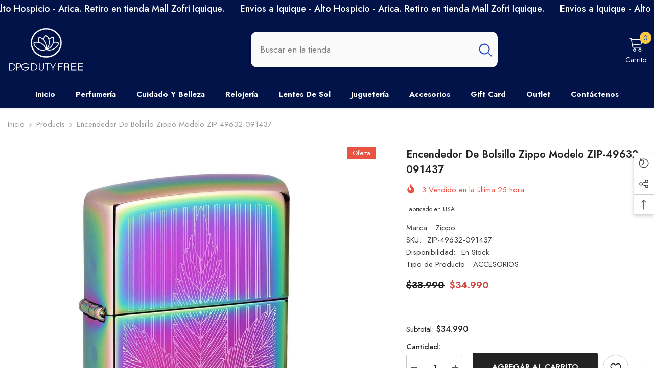

--- FILE ---
content_type: text/html; charset=utf-8
request_url: https://dpgdutyfree.cl/products/encendedor-de-bolsillo-zippo-modelo-zip-49632-091437?view=ajax_recently_viewed&_=1768993974461
body_size: -62
content:


<div class="item">
  <a class="first-info" href="/products/encendedor-de-bolsillo-zippo-modelo-zip-49632-091437" data-mobile-click><svg aria-hidden="true" focusable="false" data-prefix="fal" data-icon="external-link" role="img" xmlns="http://www.w3.org/2000/svg" viewBox="0 0 512 512" class="icon icon-external-link"><path d="M440,256H424a8,8,0,0,0-8,8V464a16,16,0,0,1-16,16H48a16,16,0,0,1-16-16V112A16,16,0,0,1,48,96H248a8,8,0,0,0,8-8V72a8,8,0,0,0-8-8H48A48,48,0,0,0,0,112V464a48,48,0,0,0,48,48H400a48,48,0,0,0,48-48V264A8,8,0,0,0,440,256ZM500,0,364,.34a12,12,0,0,0-12,12v10a12,12,0,0,0,12,12L454,34l.7.71L131.51,357.86a12,12,0,0,0,0,17l5.66,5.66a12,12,0,0,0,17,0L477.29,57.34l.71.7-.34,90a12,12,0,0,0,12,12h10a12,12,0,0,0,12-12L512,12A12,12,0,0,0,500,0Z"></path></svg>
            <img srcset="//dpgdutyfree.cl/cdn/shop/products/EncendedordebolsilloZippoModeloZIP-49632-091437.jpg?v=1741009585" src="//dpgdutyfree.cl/cdn/shop/products/EncendedordebolsilloZippoModeloZIP-49632-091437.jpg?v=1741009585" alt="Encendedor de bolsillo Zippo Modelo ZIP-49632-091437" loading="lazy" class="motion-reduce hidden-mobile" sizes="100px"/>
            <a class="hidden-desktop" href="/products/encendedor-de-bolsillo-zippo-modelo-zip-49632-091437">
              <img srcset="//dpgdutyfree.cl/cdn/shop/products/EncendedordebolsilloZippoModeloZIP-49632-091437.jpg?v=1741009585" src="//dpgdutyfree.cl/cdn/shop/products/EncendedordebolsilloZippoModeloZIP-49632-091437.jpg?v=1741009585" alt="Encendedor de bolsillo Zippo Modelo ZIP-49632-091437" loading="lazy" class="motion-reduce" sizes="100px"/>
            </a></a>
    <div class="second-info">
      <div class="first product-item" data-product-id="6867426574436"><div class="product-vendor">
                    <span class="visually-hidden">Marca:</span>
                    <a href="/collections/vendors?q=Zippo" title="Zippo">Zippo</a>           
            </div><a class="product-title link-underline" href="/products/encendedor-de-bolsillo-zippo-modelo-zip-49632-091437">
                <span class="text">Encendedor de bolsillo Zippo Modelo ZIP-49632-091437</span>
        </a>
             <div class="product-price">
        <div class="price  price--on-sale ">
    <dl><div class="price__regular"><dd class="price__last"><span class="price-item price-item--regular">$34.990</span></dd>
        </div>
        <div class="price__sale"><dd class="price__compare" data-compare="3899000"><s class="price-item price-item--regular">$38.990</s></dd><dd class="price__last" data-last="3499000"><span class="price-item price-item--sale">$34.990</span></dd></div>
        <small class="unit-price caption hidden">
            <dt class="visually-hidden">Precio Unitario</dt>
            <dd class="price__last"><span></span><span aria-hidden="true">/</span><span class="visually-hidden">&nbsp;por&nbsp;</span><span></span></dd>
        </small>
    </dl>
</div>

      </div>
      </div>
        <a class="second" href="/products/encendedor-de-bolsillo-zippo-modelo-zip-49632-091437"></a>
    </div>
</div>